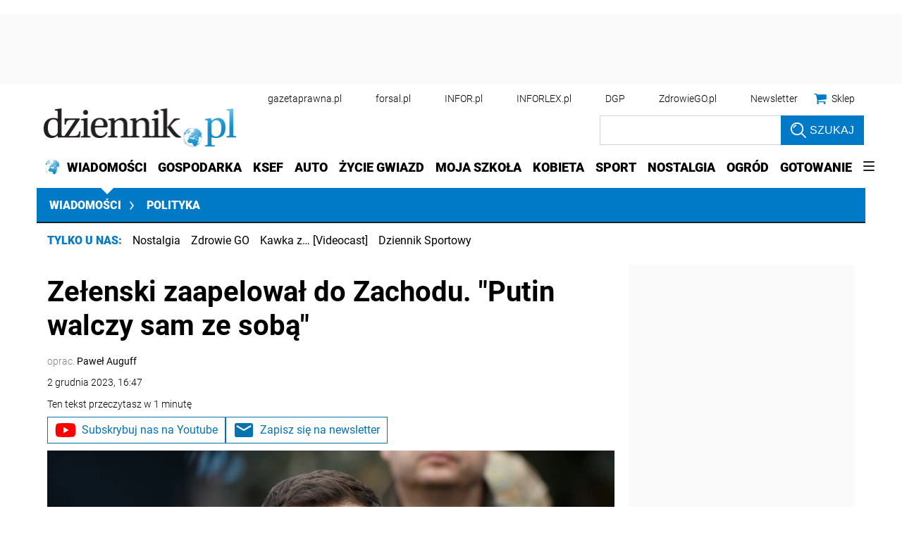

--- FILE ---
content_type: text/html; charset=utf-8
request_url: https://www.google.com/recaptcha/api2/aframe
body_size: 183
content:
<!DOCTYPE HTML><html><head><meta http-equiv="content-type" content="text/html; charset=UTF-8"></head><body><script nonce="023nXub9SmOOzJuLD92CDA">/** Anti-fraud and anti-abuse applications only. See google.com/recaptcha */ try{var clients={'sodar':'https://pagead2.googlesyndication.com/pagead/sodar?'};window.addEventListener("message",function(a){try{if(a.source===window.parent){var b=JSON.parse(a.data);var c=clients[b['id']];if(c){var d=document.createElement('img');d.src=c+b['params']+'&rc='+(localStorage.getItem("rc::a")?sessionStorage.getItem("rc::b"):"");window.document.body.appendChild(d);sessionStorage.setItem("rc::e",parseInt(sessionStorage.getItem("rc::e")||0)+1);localStorage.setItem("rc::h",'1768923942197');}}}catch(b){}});window.parent.postMessage("_grecaptcha_ready", "*");}catch(b){}</script></body></html>

--- FILE ---
content_type: text/plain; charset=UTF-8
request_url: https://at.teads.tv/fpc?analytics_tag_id=PUB_5576&tfpvi=&gdpr_status=22&gdpr_reason=220&gdpr_consent=&ccpa_consent=1---&shared_ids=&sv=d656f4a&
body_size: -87
content:
ZDg1MDEzMDEtYmFlMi00MjJhLWI3NDItYTAyNDVlOWE0N2Q2IzAtOA==

--- FILE ---
content_type: application/javascript; charset=utf-8
request_url: https://fundingchoicesmessages.google.com/f/AGSKWxUvleS_AxRvJK8j04dlQlY277utPTEqsGjEwpSSCirXb-uJ4ZzMdstzMXKivH5VY-Z_k52YAMLsepER6ahISWLOuprTdy2D_SEmFcAxDc_F6zmH9-KGIEE1r0i5wuMb8LByU598nQ4jFUvIKajt60UY2K41Uhe1epoU4fxSnD2aaKN_3COHnyraXWgA/__468x60ad./ads7./lib/ad.js_valueclick._140x600_
body_size: -1292
content:
window['5f12d951-0df7-4b64-946e-cb7de2ad9750'] = true;

--- FILE ---
content_type: text/javascript
request_url: https://app2.salesmanago.pl/static/chunk/WebflowService.555bc2b02075dfad098d.js
body_size: 3459
content:
"use strict";(self.webpackChunktracking=self.webpackChunktracking||[]).push([[45],{37291:(t,e,n)=>{n.d(e,{l:()=>o});n(27495),n(25440);const o=()=>"xxxxxxxx-xxxx-4xxx-yxxx-xxxxxxxxxxxx".replace(/[xy]/g,t=>{const e=16*Math.random()|0;return("x"===t?e:3&e|8).toString(16)})},68053:(t,e,n)=>{n.r(e),n.d(e,{default:()=>h});n(62953),n(48408);var o=n(25806),r=n(88653),i=n(49027),a=n(88077),s=n(38470);const c={scc:[],wp:[],sci:[],ecs:[],scf:[],slt:[],sp:[]};function l(t,e){var n=Object.keys(t);if(Object.getOwnPropertySymbols){var o=Object.getOwnPropertySymbols(t);e&&(o=o.filter(function(e){return Object.getOwnPropertyDescriptor(t,e).enumerable})),n.push.apply(n,o)}return n}function d(t){for(var e=1;e<arguments.length;e++){var n=null!=arguments[e]?arguments[e]:{};e%2?l(Object(n),!0).forEach(function(e){u(t,e,n[e])}):Object.getOwnPropertyDescriptors?Object.defineProperties(t,Object.getOwnPropertyDescriptors(n)):l(Object(n)).forEach(function(e){Object.defineProperty(t,e,Object.getOwnPropertyDescriptor(n,e))})}return t}function u(t,e,n){return(e=function(t){var e=function(t,e){if("object"!=typeof t||!t)return t;var n=t[Symbol.toPrimitive];if(void 0!==n){var o=n.call(t,e||"default");if("object"!=typeof o)return o;throw new TypeError("@@toPrimitive must return a primitive value.")}return("string"===e?String:Number)(t)}(t,"string");return"symbol"==typeof e?e:e+""}(e))in t?Object.defineProperty(t,e,{value:n,enumerable:!0,configurable:!0,writable:!0}):t[e]=n,t}const h=new class{constructor(){u(this,"pendingRequest",null),u(this,"cached",null),u(this,"Timeout",2e3),u(this,"ActionsScheduleDelay",750),a.default.onHistoryChange(()=>{this.cached=null})}async getVendorConfig(t){const e=await this.getWebflowConfig(),n=d(d({},structuredClone(s.c)),{},{war:t});return e?(this.addWebEngagementsToVendorConfig(n,e),this.addCreationsToVendorConfig(n,e,"scf","f","f"),this.addCreationsToVendorConfig(n,e,"sp","p","p"),this.addCreationsToVendorConfig(n,e,"sp","p","pp"),this.addCreationsToVendorConfig(n,e,"sp","p","ap"),this.addCreationsToVendorConfig(n,e,"sp","p","ip"),n):n}getWebflowConfig(){return this.cached?Promise.resolve(this.cached):(this.pendingRequest||(this.pendingRequest=this.fetchWebflowConfig().then(t=>(this.cached=t,this.pendingRequest=null,t))),this.pendingRequest)}async reportAction(t){const e=r.default.getContactData();await fetch("".concat(i.default.war_endpoint).concat(i.default.urls.war_report),{method:"POST",headers:{"Content-Type":"application/json"},cache:"no-cache",body:JSON.stringify({s:o.A.get("_smid"),i:o.A.get("_smapp"),id:t.id,t:t.t,rr:t.rr,smuuid:e.smuuid,smclient:e.smclient})}).then(t=>t.json()).then(t=>{t.error}).catch(t=>{})}addCreationsToVendorConfig(t,e,n,o,r){const i=e?e[n]:null;i&&t.war[r]&&t[o]&&i.forEach(e=>{const n=structuredClone(t.war[r].find(t=>e.itemId==t.id));if(n){n.fromWebFlow=!0,n.rr=e.rr,n.t=e.t,n.rrId=e.id,n.warAction=e.cfg;const r="AFTER_X_SECONDS"==e.cfg.st?1e3*e.cfg.v:0;switch(e.cfg.at){case"sp":n.cfg.exit=e.cfg.onExit,n.cfg.delay=r,"BASIC"!==n.type&&(n.exit=!1,n.delayValue=0,n.delay=!1);break;case"scf":case"scc":case"sci":n.delayValue=r}t[o].unshift(n)}})}addWebEngagementsToVendorConfig(t,e){if(e.wp&&t.war.wp&&e.wp.length>0){const n=t.war.wp.map(t=>{const n=e.wp.find(e=>e.itemId===t.eId);return n?d(d({},t),{},{fromWebFlow:!0,d:null,s:null,st:d(d({},t.st),{},{sod:!0,som:!0,behSt:{t:n.cfg.onExit?"ON_EXIT":"AFTER_X_SECONDS"===n.cfg.st?"AFTER_TIME":"INSTANTLY",val:"AFTER_X_SECONDS"===n.cfg.st?n.cfg.v:null},disFrqSt:{basOn:null,tp:null,val:null},disRepSt:{enbl:!1,basOn:null,val:null},maxVw:null,contTp:"ALL",disLoc:"EVERY_PAGE",urlPhr:[],exUrlPhr:[],disPsSt:{sDisAfClBt:!1,sDisAfClLnk:!1,sDisAfClOvl:!1,sDisAfSubForm:!1}})}):null}).filter(Boolean);n&&t.wes.unshift(...n)}}async fetchWebflowConfig(){await new Promise(t=>setTimeout(t,this.ActionsScheduleDelay));const t=new AbortController,e=setTimeout(()=>t.abort(),this.Timeout);try{const e=await fetch(this.getWebflowConfigUrl(),{method:"GET",headers:{"Content-Type":"application/json"},mode:"cors",cache:"no-cache",credentials:"omit",signal:t.signal}),n=await e.json();return n&&"object"==typeof n?n:c}catch(t){return t.name,c}finally{clearTimeout(e)}}getWebflowConfigUrl(){const t=r.default.getContactData(),e=new URLSearchParams;return e.append("s",o.A.get("_smapp")+o.A.get("_smid")),e.append("u",t.smuuid),e.append("c",t.smclient),e.append("d",decodeURIComponent(window.location.host+window.location.pathname)),"".concat(i.default.war_endpoint).concat(i.default.urls.war_config,"?").concat(e.toString())}}},78090:(t,e,n)=>{n.d(e,{A:()=>i});var o=n(57282);function r(t,e,n){return(e=function(t){var e=function(t,e){if("object"!=typeof t||!t)return t;var n=t[Symbol.toPrimitive];if(void 0!==n){var o=n.call(t,e||"default");if("object"!=typeof o)return o;throw new TypeError("@@toPrimitive must return a primitive value.")}return("string"===e?String:Number)(t)}(t,"string");return"symbol"==typeof e?e:e+""}(e))in t?Object.defineProperty(t,e,{value:n,enumerable:!0,configurable:!0,writable:!0}):t[e]=n,t}const i=new class{constructor(){r(this,"container",null),r(this,"CONTAINER_ID","bhr-items"),this.checkContainer()}checkContainer(){this.container=document.getElementById(this.CONTAINER_ID),this.container||this.domReady(()=>{this.container=this.createElement("div",this.CONTAINER_ID,""),document.body.append(this.container)})}domReady(t){"loading"!==document.readyState?t():document.addEventListener?document.addEventListener("DOMContentLoaded",t):document.attachEvent?document.attachEvent("onreadystatechange",()=>{"complete"===document.readyState&&t()}):window.onload=t}elementExistsInDom(t){return Boolean(t&&document.documentElement.contains(t))}findElement(t){try{var e,n;return null!==(e=null===(n=this.container)||void 0===n?void 0:n.querySelector('[id="'.concat(t,'"]')))&&void 0!==e?e:document.querySelector('[id="'.concat(t,'"]'))}catch(t){return null}}appendElement(t){var e;null!==(e=this.container)&&void 0!==e&&e.contains(t)||this.container.append(t)}clearContainer(){let t=arguments.length>0&&void 0!==arguments[0]&&arguments[0];if(this.container){Array.from(this.container.children).forEach(e=>{t&&"true"===e.getAttribute("data-persist-on-nav")||this.container.removeChild(e)})}}addStyle(t,e){document.head.querySelector("style#".concat(t))||document.head.append(this.createElement("style",t,"",e))}removeEvent(t,e,n){t.removeEventListener?t.removeEventListener(e,n):t.detachEvent&&t.detachEvent("on"+e,n)}addEvent(t,e,n){t.addEventListener?t.addEventListener(e,n,!1):t.attachEvent&&t.attachEvent("on".concat(e),()=>n.call(t,window.event))}attachEventListener(t,e,n,o){if(!t)return()=>{};if(o||(o=t),!o)return()=>{};const r=o===window||o===document,i=o.parentNode;if(!i&&!r)return()=>{};let a;return t.addEventListener(e,n),!r&&i&&(a=new MutationObserver(()=>{i.contains(o)||(t.removeEventListener(e,n),a.disconnect())}),a.observe(i,{childList:!0})),()=>{t.removeEventListener(e,n),a&&a.disconnect()}}createElement(t,e,n,o){let r;switch(t){case"img":case"style":case"script":case"div":default:r=document.createElement(t);break;case"iframe":r=document.createElement(t),r.setAttribute("allowfullscreen","true"),r.setAttribute("scrolling","auto"),r.setAttribute("frameborder","0")}return e&&(r.id=e),n&&(r.className=n),o&&(r.innerHTML=o),r}attachShadowToElement(t){if("attachShadow"in t&&"function"==typeof t.attachShadow)return t.attachShadow({mode:(0,o.isQaaTests)()?"open":"closed"});{var e;const n=this.createElement("iframe");return t.appendChild(n),null===(e=n.contentDocument)||void 0===e?void 0:e.body}}}},88077:(t,e,n)=>{n.r(e),n.d(e,{default:()=>a});n(27495);var o=n(78090),r=n(37291);function i(t,e,n){return(e=function(t){var e=function(t,e){if("object"!=typeof t||!t)return t;var n=t[Symbol.toPrimitive];if(void 0!==n){var o=n.call(t,e||"default");if("object"!=typeof o)return o;throw new TypeError("@@toPrimitive must return a primitive value.")}return("string"===e?String:Number)(t)}(t,"string");return"symbol"==typeof e?e:e+""}(e))in t?Object.defineProperty(t,e,{value:n,enumerable:!0,configurable:!0,writable:!0}):t[e]=n,t}const a=new class{constructor(){i(this,"_spa",!1),i(this,"savedUrl",window.location.origin+window.location.pathname+window.location.search+window.location.hash),i(this,"callbacks",[]),this.initHistoryListener()}onHistoryChange(t){let e=arguments.length>1&&void 0!==arguments[1]&&arguments[1];this.callbacks.push({id:(0,r.l)(),fn:t,once:e})}get currentUrl(){return"".concat(window.location.origin).concat(window.location.pathname).concat(window.location.search).concat(window.location.hash)}set spa(t){this._spa=t}get spa(){return this._spa}initHistoryListener(){const t=this,e=window.history.pushState;window.history.pushState=function(n){"function"==typeof window.history.onpushstate&&window.history.onpushstate({state:n});const o=e.apply(window.history,arguments);try{window.history.onpushstateapplied({state:n},window.location.href)}catch(e){t.runCallbacks()}return o},window.history.onpushstateapplied=function(e,n){const r=t.currentUrl;t.savedUrl&&t.savedUrl!==r&&(window.SalesmanagoInitPopup=null,t.spa=!0,o.A.clearContainer(!0),t.runCallbacks()),t.savedUrl=r},window.addEventListener("popstate",function(t){window.history.onpushstateapplied({state:t.state},window.location.href)})}runCallbacks(){this.callbacks.forEach(t=>{t.fn(),t.once&&(this.callbacks=this.callbacks.filter(e=>{let{id:n}=e;return n!==t.id}))})}}}}]);